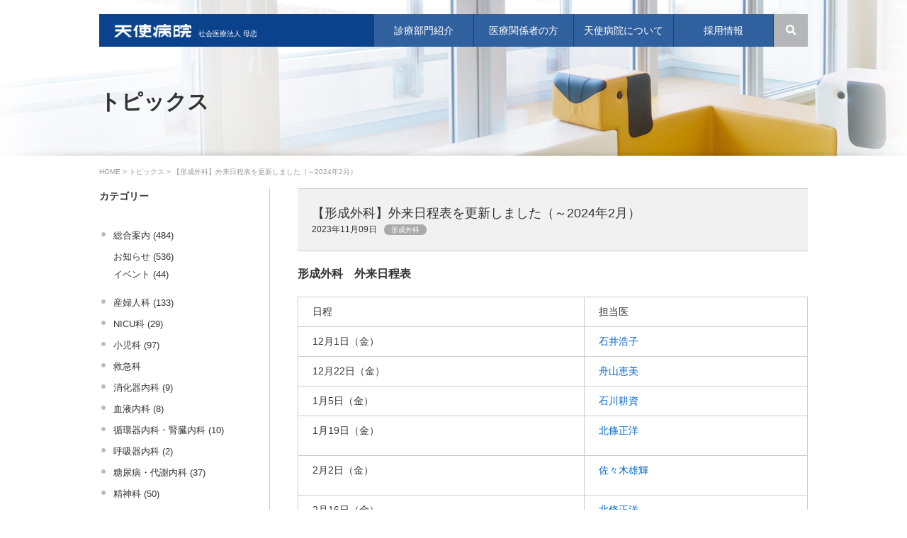

--- FILE ---
content_type: text/html; charset=UTF-8
request_url: https://www.tenshi.or.jp/topics/cat130/20241.html
body_size: 37494
content:
<!DOCTYPE html>
<html lang="ja">
<head>
<meta charset="utf-8">
<title>【形成外科】外来日程表を更新しました（～2024年2月） | トピックス | 天使病院 札幌市東区の総合病院</title>
<!--[if IE]>
<script src="/js/html5.js"></script>
<![endif]-->
<meta name="keywords" content="天使病院,札幌,産婦人科,総合病院,トピックス,【形成外科】外来日程表を更新しました（～2024年2月）">
<meta name="description" content="札幌市東区の天使病院のトピックス「【形成外科】外来日程表を更新しました（～2024年2月）」です。">


<link rel="canonical" href="https://www.tenshi.or.jp/topics/cat130/20241.html">
<link type="text/css" href="/css/reset.css" rel="stylesheet" media="all">
<link type="text/css" href="/css/scroll-hint.css" rel="stylesheet" media="all">
<link type="text/css" href="/css/common.css?v=20250901164330" rel="stylesheet" media="all">

<link type="text/css" href="/css/sub.css?v=20250901164330" rel="stylesheet" media="all">
<link type="text/css" href="/css/select_sub.css?v=20250901164330" rel="stylesheet" media="all">


<link type="text/css" href="/css/print.css" rel="stylesheet" media="print">
<meta name="format-detection" content="telephone=no">

<script src="https://ajax.googleapis.com/ajax/libs/jquery/1.7.2/jquery.min.js"></script>

<script type="text/javascript" src="/js/jquery.flexslider.js"></script>
<script type="text/javascript" src="/js/jquery.updnWatermark.js"></script>
<script type="text/javascript" src="/js/jquery.page-scroller-309.js"></script>

<script type="text/javascript" src="/js/scroll-hint.min.js"></script>
<script type="text/javascript" src="/js/base.js?v=20250901164330"></script>
<!-- Google Tag Manager -->
<script>(function(w,d,s,l,i){w[l]=w[l]||[];w[l].push({'gtm.start':
new Date().getTime(),event:'gtm.js'});var f=d.getElementsByTagName(s)[0],
j=d.createElement(s),dl=l!='dataLayer'?'&l='+l:'';j.async=true;j.src=
'https://www.googletagmanager.com/gtm.js?id='+i+dl;f.parentNode.insertBefore(j,f);
})(window,document,'script','dataLayer','GTM-KT6L5L');</script>
<!-- End Google Tag Manager -->
</head>
<body class="topics">
<h1>札幌市東区の総合病院 天使病院<br>トピックス「【形成外科】外来日程表を更新しました（～2024年2月）」</h1>
<div id="wrapper">
<header id="globalHeader">
<div id="headerInner">
<a href="/">
<p class="home">HOME</p>
<p class="hojin">社会医療法人 母恋<br><img src="/img/top/header_logo.png" width="142" height="26"><br></p></a>

<p class="navTrg"><a href="javascript:;"><img src="/img/common/btn_menu_sm.png" width="21" height="21" alt="メニューを開く"></a></p>

<nav>
<ul>
<li class="trg firstChild"><a href="javascript:;"><span>診療部門紹介</span></a>
<div class="gNavInner" id="gNavInnerShinryouka">
<p class="close"><a href="javascript:;">閉じる</a></p>
<p class="link"><a href="/shinryouka/">診療部門紹介のトップへ</a></p>
<div class="gNavInnerShinryoukaNav">
<ul class="col1">
<li><a href="/shinryouka/sanfujin/" class="sanfujin"><img src="/img/top/icon_hos_sanfujin.png" width="22" height="27">産婦人科</a></li>
<li><a href="/shinryouka/nicu.html" class="nicu"><img src="/img/top/icon_hos_nicu.png" width="22" height="27">NICU</a></li>
<li><a href="/shinryouka/syouni.html" class="syouni"><img src="/img/top/icon_hos_syouni.png" width="22" height="27">小児科</a></li>
<li><a href="/shinryouka/emergency.html" class="emergency"><img src="/img/top/icon_hos_emergency.png" width="22" height="27">救急科</a></li>
</ul>
<ul class="col2">
<li><a href="/shinryouka/syouka.html" class="syouka-ketueki"><img src="/img/top/icon_hos_syoukaki.png" width="22" height="27">消化器内科</a></li>
<li><a href="/shinryouka/ketueki.html" class="kanzo"><img src="/img/top/icon_hos_ketueki.png" width="22" height="27">血液内科</a></li>
<li><a href="/shinryouka/jyunkan-jinzo.html" class="jyunkan-jinzo"><img src="/img/top/icon_hos_jyunkan-jinzo.png" width="22" height="27">循環器内科・腎臓内科</a></li>
</ul>
<ul class="col3">
<li><a href="/shinryouka/kokyu.html" class="kokyu"><img src="/img/top/icon_hos_kokyu.png" width="22" height="27">呼吸器内科</a></li>
<li><a href="/shinryouka/tounyou.html" class="tounyou-naibunpitsu"><img src="/img/top/icon_hos_tounyou-naibunpitsu.png" width="22" height="27">糖尿病・代謝センター</a></li>
<li><a href="/shinryouka/seishin.html" class="seishin"><img src="/img/top/icon_hos_seishin.png" width="22" height="27">精神科</a></li>
</ul>
<ul class="col4">
<li><a href="/shinryouka/ge.html" class="ge"><img src="/img/top/icon_hos_ge.png" width="22" height="27">外科・乳腺外科</a></li>
<li><a href="/shinryouka/syounige.html" class="syounige"><img src="/img/top/icon_hos_syounige.png" width="22" height="27">小児外科</a></li>
<li><a href="/shinryouka/seikei.html" class="seikei"><img src="/img/top/icon_hos_seikei.png" width="22" height="27">整形外科</a></li>
<li><a href="/shinryouka/jibiinkou.html" class="jibiinkou"><img src="/img/top/icon_hos_jibiinkou.png" width="22" height="27">耳鼻咽喉科</a></li>
</ul>
<ul class="col5">
<li><a href="/shinryouka/gan.html" class="gan"><img src="/img/top/icon_hos_gan.png" width="22" height="27">眼科</a></li>
<li><a href="/shinryouka/keisei.html" class="keisei"><img src="/img/top/icon_hos_keisei.png" width="22" height="27">形成外科</a></li>
<li><a href="/shinryouka/masui.html" class="masui"><img src="/img/top/icon_hos_masui.png" width="22" height="27">麻酔科</a></li>
</ul>
<ul class="col6">
<li><a href="/shinryouka/sokei-saihernia.html" class="sokei-saihernia hernia"><img src="/img/top/icon_hos_hernia.png" width="22" height="27">鼠径ヘルニア・臍ヘルニアセンター</a></li>
<li><a href="/shinryouka/genetics.html" class="genetics"><img src="/img/top/icon_hos_genetics.png" width="22" height="27">臨床遺伝センター</a></li>
<li><a href="/shinryouka/syouni-medical.html" class="syouni-medical"><img src="/img/top/icon_hos_syouni-medical.png" width="22" height="27">こどもメディカルセンター</a></li>
</ul>
<ul class="col7">
<li><a href="/shinryouka/index.html#shinryoukaSenmon">専門外来</a></li>
</ul>
<!-- /.gNavInnerShinryoukaNav --></div>
<!-- /.gNavInner --></div>
</li>
<li class="trg"><a href="javascript:;"><span>医療関係者の方</span></a>
<div class="gNavInner" id="gNavInnerMedical">
<p class="close"><a href="javascript:;">閉じる</a></p>
<p class="link"><a href="/medical/">医療関係者の方のトップへ</a></p>
<div class="gNavInnerMedicalNav">
<ul class="col1">
<li><a href="/medical/doctorhave.html">受診予約</a></li>
<li><a href="/medical/hospitalized.html">入院のご依頼</a></li>
<li><a href="/medical/check.html">医療機器共同利用</a></li>
<li><a href="/medical/partner.html">提携医療機関一覧</a></li>
</ul>
<ul class="col2">
<li><a href="/medical/idlink.html">地域医療連携ネットワークシステム ID-Link</a></li>
<li><a href="/medical/download.html">様式一覧（ダウンロード）</a></li>
<li><a href="/medical/center.html">患者サポートセンター</a></li>
</ul>
<!-- /.gNavInnerMedicalNav --></div>
<!-- /.gNavInner --></div>
</li>
<li class="trg"><a href="javascript:;"><span>天使病院について</span></a>
<div class="gNavInner" id="gNavInnerInformation">
<p class="close"><a href="javascript:;">閉じる</a></p>
<p class="link"><a href="/tenshi/">天使病院についてのトップへ</a></p>
<div class="gNavInnerInformationNav">
<ul class="col1">
<li class="firstChild"><a href="/tenshi/">社会医療法人 母恋について</a></li>
<li><a href="/tenshi/about/profile.html">病院概要</a></li>
<li><a href="/information/quality/">医療の質</a></li>
<li><a href="/tenshi/index.html#informationOther">部署紹介</a></li>
<li><a href="/information/facilities/">施設</a></li>
</ul>
<ul class="col2">
<li><a href="/information/gairai/">外来診療案内</a></li>
<li><a href="/information/nyuin.html">入院のご案内</a></li>
<li><a href="/information/visit.html">ご面会</a></li>
<li><a href="/information/tour.html">院内マップ</a></li>
<li><a href="/information/access.html">アクセスマップ</a></li>
</ul>
<ul class="col3">
<li><a href="/information/doctor/">外来担当医</a></li>
<li><a href="/information/qa.html">よくある質問</a></li>
<li><a href="/information/examination/">健康診断</a></li>
<li><a href="/information/yobo/">予防接種</a></li>
<li><a href="/form/">お問い合わせ</a></li>
</ul>
<!-- /.gNavInnerInformationNav --></div>
<!-- /.gNavInner --></div>
</li>
<li class="trg"><a href="/recruit/"><span>採用情報</span></a></li>
</ul>
</nav>
<div class="searchSec">
<form method="get" id="searchform" action="https://www.tenshi.or.jp/mt-ten/mt-search.cgi">
<p id="searchBtn"><img src="/img/top/btn_search.png" width="34" height="31"></p>
<div class="searchHidden">

<input type="hidden" name="IncludeBlogs" value="19,20,21,22,23,24,25,26,27,28,29,30,31,32,33,34" />
<input type="hidden" name="blog_id" value="34" />
<input type="hidden" name="limit" value="20" />
<input accesskey="4" value="検索" type="image" src="/img/top/btn_search.png" alt="検索" name="searchBtn" id="searchBtn" />
<input type="text" id="worterMark" title="Search" class="searchKeywords ti" name="search" value="" />
</div>
</form>
<!-- /.searchSec --></div>

<!-- /#headerInner --></div>
<!-- /#globalHeader --></header>
<h2>トピックス</h2>
<p class="topicPath"><a href="/">HOME</a> &gt; <a href="https://www.tenshi.or.jp/topics/">トピックス</a> &gt; 【形成外科】外来日程表を更新しました（～2024年2月）</p>

<div id="container">

<div id="main">

<section class="entrySec" id="entry2516">
<header>
<h3>【形成外科】外来日程表を更新しました（～2024年2月）</h3>
<p>2023年11月09日<span class="category ">形成外科</span></p>
</header>

<div class="entryBody">
<h3>形成外科　外来日程表</h3>
<table border="0">
<tbody>
<tr>
<td>日程</td>
<td>担当医</td>
</tr>
<tr>
<td>12月1日（金）</td>
<td><a href="https://researchmap.jp/ma-hojo/" target="_blank"></a><a href="https://prs-hokudai.jp/hosp/staff/index.html" target="_blank">石井浩子</a></td>
</tr>
<tr>
<td>12月22日（金）</td>
<td><a href="http://prs-hokudai.jp/univ/staff/personal/funayama.html" target="_blank"></a><a href="http://prs-hokudai.jp/univ/staff/personal/funayama.html" target="_blank">舟山恵美</a></td>
</tr>
<tr>
<td>1月5日（金）</td>
<td><a href="https://prs-hokudai.jp/univ/staff/personal/ishikawa.html" target="_blank">石川耕資</a></td>
</tr>
<tr>
<td>1月19日（金）</td>
<td>
<p><a href="https://researchmap.jp/ma-hojo/" target="_blank">北條正洋</a></p>
</td>
</tr>
<tr>
<td>2月2日（金）</td>
<td>
<p><a href="https://prs-hokudai.jp/hosp/staff/index.html" target="_self">佐々木雄輝</a></p>
</td>
</tr>
<tr>
<td>2月16日（金）</td>
<td>
<p><a href="https://researchmap.jp/ma-hojo/" target="_blank"><a href="https://researchmap.jp/ma-hojo/" target="_blank">北條正洋</a></a></p>
</td>
</tr>
</tbody>
</table>
<p><a href="/shinryouka/keisei.html" target="_blank">形成外科のご案内</a></p>
<!-- /.entryBody --></div>
</section>





<ul class="pager">
<li class="prev"><a href="https://www.tenshi.or.jp/topics/cat130/202311.html">【形成外科】外来日程表を更新しました（～2024年...</a></li>
<li class="center"><a href="https://www.tenshi.or.jp/topics/">トピックス一覧</a></li>
<li class="next"><a href="https://www.tenshi.or.jp/topics/syouni/post-529.html">【小児病棟】退院時のご退室について（お願い）</a></li>
<!-- /.Pager --></ul>
<!-- /#main --></div>

<div id="side">
<p class="trg">
<a href="javascript:;" class="menu">メニュー</a>
<a href="/information/access.html" class="access">アクセス</a>
</p>
<nav class="categoryNav">
<h4 class="categoryTitle">カテゴリー</h4>


<ul>


<li><a href="https://www.tenshi.or.jp/topics/sogo/">総合案内 (484)</a>



<ul>


<li><a href="https://www.tenshi.or.jp/topics/sogo/info/">お知らせ (536)</a>


</li>




<li><a href="https://www.tenshi.or.jp/topics/sogo/event/">イベント (44)</a>


</li>

</ul>


</li>




<li><a href="https://www.tenshi.or.jp/topics/sanfujin/">産婦人科 (133)</a>


</li>




<li><a href="https://www.tenshi.or.jp/topics/nicu/">NICU科 (29)</a>


</li>




<li><a href="https://www.tenshi.or.jp/topics/syouni/">小児科 (97)</a>


</li>




<li class="empty">救急科


</li>




<li><a href="https://www.tenshi.or.jp/topics/syouka/">消化器内科 (9)</a>


</li>




<li><a href="https://www.tenshi.or.jp/topics/cat102/">血液内科 (8)</a>


</li>




<li><a href="https://www.tenshi.or.jp/topics/jyunkanki-jinzo/">循環器内科・腎臓内科 (10)</a>


</li>




<li><a href="https://www.tenshi.or.jp/topics/kokyuki/">呼吸器内科 (2)</a>


</li>




<li><a href="https://www.tenshi.or.jp/topics/tounyou/">糖尿病・代謝内科 (37)</a>


</li>




<li><a href="https://www.tenshi.or.jp/topics/seishin/">精神科 (50)</a>


</li>




<li><a href="https://www.tenshi.or.jp/topics/cat107/">小児外科 (15)</a>


</li>




<li><a href="https://www.tenshi.or.jp/topics/sokei-saihernia/">鼠径ヘルニア・臍ヘルニアセンター (10)</a>


</li>




<li><a href="https://www.tenshi.or.jp/topics/seikei/">整形外科 (8)</a>


</li>




<li><a href="https://www.tenshi.or.jp/topics/jibiinkou/">耳鼻咽喉科 (26)</a>


</li>




<li><a href="https://www.tenshi.or.jp/topics/gan/">眼科 (4)</a>


</li>




<li><a href="https://www.tenshi.or.jp/topics/cat130/">形成外科 (72)</a>


</li>




<li><a href="https://www.tenshi.or.jp/topics/masui/">麻酔科 (18)</a>


</li>




<li><a href="https://www.tenshi.or.jp/topics/ge/">外科・乳腺外科 (23)</a>


</li>




<li><a href="https://www.tenshi.or.jp/topics/genetics/">臨床遺伝センター (2)</a>


</li>




<li><a href="https://www.tenshi.or.jp/topics/syouni-medical/">天使こどもメディカルセンター (2)</a>


</li>




<li><a href="https://www.tenshi.or.jp/topics/examination/">健診センター (27)</a>


</li>




<li><a href="https://www.tenshi.or.jp/topics/child-day/">天使こどもデイサービス (3)</a>


</li>




<li><a href="https://www.tenshi.or.jp/topics/kansen/">院内感染防止への取組み (3)</a>


</li>




<li><a href="https://www.tenshi.or.jp/topics/library/">中央図書室 (12)</a>


</li>

</ul>



<div class="monthlyCategoroy">
<h4 class="categoryTitle">過去のトピックス</h4>
<form name="PullDown" action="#">
<select name="OP" onChange="PLDOWN()" class="form">
<option>月を選択</option>

<option value="https://www.tenshi.or.jp/topics/2025/08/">2025年8月（7）</option>

<option value="https://www.tenshi.or.jp/topics/2025/07/">2025年7月（3）</option>

<option value="https://www.tenshi.or.jp/topics/2025/05/">2025年5月（1）</option>

<option value="https://www.tenshi.or.jp/topics/2025/04/">2025年4月（10）</option>

<option value="https://www.tenshi.or.jp/topics/2025/03/">2025年3月（9）</option>

<option value="https://www.tenshi.or.jp/topics/2025/02/">2025年2月（4）</option>

<option value="https://www.tenshi.or.jp/topics/2025/01/">2025年1月（1）</option>

<option value="https://www.tenshi.or.jp/topics/2024/12/">2024年12月（3）</option>

<option value="https://www.tenshi.or.jp/topics/2024/11/">2024年11月（1）</option>

<option value="https://www.tenshi.or.jp/topics/2024/10/">2024年10月（6）</option>

<option value="https://www.tenshi.or.jp/topics/2024/09/">2024年9月（5）</option>

<option value="https://www.tenshi.or.jp/topics/2024/08/">2024年8月（10）</option>

<option value="https://www.tenshi.or.jp/topics/2024/07/">2024年7月（11）</option>

<option value="https://www.tenshi.or.jp/topics/2024/06/">2024年6月（8）</option>

<option value="https://www.tenshi.or.jp/topics/2024/05/">2024年5月（7）</option>

<option value="https://www.tenshi.or.jp/topics/2024/04/">2024年4月（28）</option>

<option value="https://www.tenshi.or.jp/topics/2024/03/">2024年3月（12）</option>

<option value="https://www.tenshi.or.jp/topics/2024/02/">2024年2月（6）</option>

<option value="https://www.tenshi.or.jp/topics/2024/01/">2024年1月（9）</option>

<option value="https://www.tenshi.or.jp/topics/2023/12/">2023年12月（8）</option>

<option value="https://www.tenshi.or.jp/topics/2023/11/">2023年11月（11）</option>

<option value="https://www.tenshi.or.jp/topics/2023/10/">2023年10月（12）</option>

<option value="https://www.tenshi.or.jp/topics/2023/09/">2023年9月（9）</option>

<option value="https://www.tenshi.or.jp/topics/2023/08/">2023年8月（9）</option>

<option value="https://www.tenshi.or.jp/topics/2023/07/">2023年7月（8）</option>

<option value="https://www.tenshi.or.jp/topics/2023/06/">2023年6月（8）</option>

<option value="https://www.tenshi.or.jp/topics/2023/05/">2023年5月（7）</option>

<option value="https://www.tenshi.or.jp/topics/2023/04/">2023年4月（12）</option>

<option value="https://www.tenshi.or.jp/topics/2023/03/">2023年3月（11）</option>

<option value="https://www.tenshi.or.jp/topics/2023/02/">2023年2月（9）</option>

<option value="https://www.tenshi.or.jp/topics/2023/01/">2023年1月（5）</option>

<option value="https://www.tenshi.or.jp/topics/2022/12/">2022年12月（5）</option>

<option value="https://www.tenshi.or.jp/topics/2022/11/">2022年11月（12）</option>

<option value="https://www.tenshi.or.jp/topics/2022/10/">2022年10月（14）</option>

<option value="https://www.tenshi.or.jp/topics/2022/09/">2022年9月（10）</option>

<option value="https://www.tenshi.or.jp/topics/2022/08/">2022年8月（10）</option>

<option value="https://www.tenshi.or.jp/topics/2022/07/">2022年7月（6）</option>

<option value="https://www.tenshi.or.jp/topics/2022/06/">2022年6月（8）</option>

<option value="https://www.tenshi.or.jp/topics/2022/05/">2022年5月（11）</option>

<option value="https://www.tenshi.or.jp/topics/2022/04/">2022年4月（20）</option>

<option value="https://www.tenshi.or.jp/topics/2022/03/">2022年3月（12）</option>

<option value="https://www.tenshi.or.jp/topics/2022/02/">2022年2月（4）</option>

<option value="https://www.tenshi.or.jp/topics/2022/01/">2022年1月（14）</option>

<option value="https://www.tenshi.or.jp/topics/2021/12/">2021年12月（11）</option>

<option value="https://www.tenshi.or.jp/topics/2021/11/">2021年11月（12）</option>

<option value="https://www.tenshi.or.jp/topics/2021/10/">2021年10月（13）</option>

<option value="https://www.tenshi.or.jp/topics/2021/09/">2021年9月（8）</option>

<option value="https://www.tenshi.or.jp/topics/2021/08/">2021年8月（8）</option>

<option value="https://www.tenshi.or.jp/topics/2021/07/">2021年7月（10）</option>

<option value="https://www.tenshi.or.jp/topics/2021/06/">2021年6月（8）</option>

<option value="https://www.tenshi.or.jp/topics/2021/05/">2021年5月（4）</option>

<option value="https://www.tenshi.or.jp/topics/2021/04/">2021年4月（22）</option>

<option value="https://www.tenshi.or.jp/topics/2021/03/">2021年3月（6）</option>

<option value="https://www.tenshi.or.jp/topics/2021/02/">2021年2月（5）</option>

<option value="https://www.tenshi.or.jp/topics/2021/01/">2021年1月（7）</option>

<option value="https://www.tenshi.or.jp/topics/2020/12/">2020年12月（7）</option>

<option value="https://www.tenshi.or.jp/topics/2020/11/">2020年11月（8）</option>

<option value="https://www.tenshi.or.jp/topics/2020/10/">2020年10月（10）</option>

<option value="https://www.tenshi.or.jp/topics/2020/09/">2020年9月（13）</option>

<option value="https://www.tenshi.or.jp/topics/2020/08/">2020年8月（10）</option>

<option value="https://www.tenshi.or.jp/topics/2020/07/">2020年7月（9）</option>

<option value="https://www.tenshi.or.jp/topics/2020/06/">2020年6月（7）</option>

<option value="https://www.tenshi.or.jp/topics/2020/05/">2020年5月（2）</option>

<option value="https://www.tenshi.or.jp/topics/2020/04/">2020年4月（14）</option>

<option value="https://www.tenshi.or.jp/topics/2020/03/">2020年3月（14）</option>

<option value="https://www.tenshi.or.jp/topics/2020/02/">2020年2月（8）</option>

<option value="https://www.tenshi.or.jp/topics/2020/01/">2020年1月（9）</option>

<option value="https://www.tenshi.or.jp/topics/2019/12/">2019年12月（6）</option>

<option value="https://www.tenshi.or.jp/topics/2019/11/">2019年11月（9）</option>

<option value="https://www.tenshi.or.jp/topics/2019/10/">2019年10月（6）</option>

<option value="https://www.tenshi.or.jp/topics/2019/09/">2019年9月（5）</option>

<option value="https://www.tenshi.or.jp/topics/2019/08/">2019年8月（6）</option>

<option value="https://www.tenshi.or.jp/topics/2019/07/">2019年7月（11）</option>

<option value="https://www.tenshi.or.jp/topics/2019/06/">2019年6月（8）</option>

<option value="https://www.tenshi.or.jp/topics/2019/05/">2019年5月（10）</option>

<option value="https://www.tenshi.or.jp/topics/2019/04/">2019年4月（13）</option>

<option value="https://www.tenshi.or.jp/topics/2019/03/">2019年3月（8）</option>

<option value="https://www.tenshi.or.jp/topics/2019/02/">2019年2月（5）</option>

<option value="https://www.tenshi.or.jp/topics/2019/01/">2019年1月（4）</option>

<option value="https://www.tenshi.or.jp/topics/2018/12/">2018年12月（4）</option>

<option value="https://www.tenshi.or.jp/topics/2018/11/">2018年11月（4）</option>

<option value="https://www.tenshi.or.jp/topics/2018/10/">2018年10月（14）</option>

<option value="https://www.tenshi.or.jp/topics/2018/09/">2018年9月（10）</option>

<option value="https://www.tenshi.or.jp/topics/2018/08/">2018年8月（5）</option>

<option value="https://www.tenshi.or.jp/topics/2018/07/">2018年7月（7）</option>

<option value="https://www.tenshi.or.jp/topics/2018/06/">2018年6月（5）</option>

<option value="https://www.tenshi.or.jp/topics/2018/05/">2018年5月（5）</option>

<option value="https://www.tenshi.or.jp/topics/2018/04/">2018年4月（13）</option>

<option value="https://www.tenshi.or.jp/topics/2018/03/">2018年3月（20）</option>

<option value="https://www.tenshi.or.jp/topics/2018/02/">2018年2月（6）</option>

<option value="https://www.tenshi.or.jp/topics/2018/01/">2018年1月（8）</option>

<option value="https://www.tenshi.or.jp/topics/2017/12/">2017年12月（4）</option>

<option value="https://www.tenshi.or.jp/topics/2017/11/">2017年11月（4）</option>

<option value="https://www.tenshi.or.jp/topics/2017/10/">2017年10月（4）</option>

<option value="https://www.tenshi.or.jp/topics/2017/09/">2017年9月（2）</option>

<option value="https://www.tenshi.or.jp/topics/2017/08/">2017年8月（4）</option>

<option value="https://www.tenshi.or.jp/topics/2017/07/">2017年7月（3）</option>

<option value="https://www.tenshi.or.jp/topics/2017/06/">2017年6月（3）</option>

<option value="https://www.tenshi.or.jp/topics/2017/05/">2017年5月（5）</option>

<option value="https://www.tenshi.or.jp/topics/2017/04/">2017年4月（5）</option>

<option value="https://www.tenshi.or.jp/topics/2017/03/">2017年3月（23）</option>

<option value="https://www.tenshi.or.jp/topics/2017/02/">2017年2月（2）</option>

<option value="https://www.tenshi.or.jp/topics/2017/01/">2017年1月（6）</option>

<option value="https://www.tenshi.or.jp/topics/2016/12/">2016年12月（7）</option>

<option value="https://www.tenshi.or.jp/topics/2016/11/">2016年11月（7）</option>

<option value="https://www.tenshi.or.jp/topics/2016/10/">2016年10月（4）</option>

<option value="https://www.tenshi.or.jp/topics/2016/09/">2016年9月（7）</option>

<option value="https://www.tenshi.or.jp/topics/2016/08/">2016年8月（4）</option>

<option value="https://www.tenshi.or.jp/topics/2016/07/">2016年7月（10）</option>

<option value="https://www.tenshi.or.jp/topics/2016/06/">2016年6月（4）</option>

<option value="https://www.tenshi.or.jp/topics/2016/05/">2016年5月（3）</option>

<option value="https://www.tenshi.or.jp/topics/2016/04/">2016年4月（13）</option>

<option value="https://www.tenshi.or.jp/topics/2016/03/">2016年3月（17）</option>

<option value="https://www.tenshi.or.jp/topics/2016/02/">2016年2月（8）</option>

<option value="https://www.tenshi.or.jp/topics/2016/01/">2016年1月（4）</option>

<option value="https://www.tenshi.or.jp/topics/2015/12/">2015年12月（7）</option>

<option value="https://www.tenshi.or.jp/topics/2015/11/">2015年11月（3）</option>

<option value="https://www.tenshi.or.jp/topics/2015/10/">2015年10月（2）</option>

<option value="https://www.tenshi.or.jp/topics/2015/09/">2015年9月（2）</option>

<option value="https://www.tenshi.or.jp/topics/2015/07/">2015年7月（4）</option>

<option value="https://www.tenshi.or.jp/topics/2015/04/">2015年4月（1）</option>

<option value="https://www.tenshi.or.jp/topics/2015/03/">2015年3月（3）</option>

<option value="https://www.tenshi.or.jp/topics/2015/02/">2015年2月（3）</option>

<option value="https://www.tenshi.or.jp/topics/2015/01/">2015年1月（4）</option>

<option value="https://www.tenshi.or.jp/topics/2014/12/">2014年12月（3）</option>

<option value="https://www.tenshi.or.jp/topics/2014/11/">2014年11月（1）</option>

<option value="https://www.tenshi.or.jp/topics/2014/10/">2014年10月（2）</option>

<option value="https://www.tenshi.or.jp/topics/2014/09/">2014年9月（4）</option>

<option value="https://www.tenshi.or.jp/topics/2014/08/">2014年8月（2）</option>

<option value="https://www.tenshi.or.jp/topics/2014/05/">2014年5月（5）</option>

<option value="https://www.tenshi.or.jp/topics/2014/03/">2014年3月（1）</option>

<option value="https://www.tenshi.or.jp/topics/2014/02/">2014年2月（1）</option>

<option value="https://www.tenshi.or.jp/topics/2014/01/">2014年1月（2）</option>

<option value="https://www.tenshi.or.jp/topics/2013/12/">2013年12月（2）</option>

<option value="https://www.tenshi.or.jp/topics/2013/11/">2013年11月（1）</option>

<option value="https://www.tenshi.or.jp/topics/2013/10/">2013年10月（2）</option>

<option value="https://www.tenshi.or.jp/topics/2013/09/">2013年9月（2）</option>

<option value="https://www.tenshi.or.jp/topics/2013/07/">2013年7月（3）</option>

<option value="https://www.tenshi.or.jp/topics/2013/06/">2013年6月（2）</option>

<option value="https://www.tenshi.or.jp/topics/2013/05/">2013年5月（5）</option>

<option value="https://www.tenshi.or.jp/topics/2013/04/">2013年4月（8）</option>

<option value="https://www.tenshi.or.jp/topics/2013/03/">2013年3月（7）</option>

<option value="https://www.tenshi.or.jp/topics/2013/02/">2013年2月（7）</option>

<option value="https://www.tenshi.or.jp/topics/2013/01/">2013年1月（4）</option>

<option value="https://www.tenshi.or.jp/topics/2012/12/">2012年12月（5）</option>

<option value="https://www.tenshi.or.jp/topics/2012/11/">2012年11月（7）</option>

<option value="https://www.tenshi.or.jp/topics/2012/10/">2012年10月（4）</option>

<option value="https://www.tenshi.or.jp/topics/2012/09/">2012年9月（2）</option>

<option value="https://www.tenshi.or.jp/topics/2012/08/">2012年8月（11）</option>

<option value="https://www.tenshi.or.jp/topics/2012/07/">2012年7月（5）</option>

<option value="https://www.tenshi.or.jp/topics/2012/06/">2012年6月（6）</option>

<option value="https://www.tenshi.or.jp/topics/2012/05/">2012年5月（6）</option>

<option value="https://www.tenshi.or.jp/topics/2012/04/">2012年4月（3）</option>

<option value="https://www.tenshi.or.jp/topics/2012/03/">2012年3月（2）</option>

<option value="https://www.tenshi.or.jp/topics/2012/02/">2012年2月（2）</option>

<option value="https://www.tenshi.or.jp/topics/2012/01/">2012年1月（2）</option>

<option value="https://www.tenshi.or.jp/topics/2011/10/">2011年10月（2）</option>

<option value="https://www.tenshi.or.jp/topics/2011/08/">2011年8月（1）</option>

<option value="https://www.tenshi.or.jp/topics/2011/06/">2011年6月（2）</option>

<option value="https://www.tenshi.or.jp/topics/2011/05/">2011年5月（1）</option>

<option value="https://www.tenshi.or.jp/topics/2011/04/">2011年4月（2）</option>

<option value="https://www.tenshi.or.jp/topics/2011/01/">2011年1月（1）</option>

<option value="https://www.tenshi.or.jp/topics/2010/10/">2010年10月（1）</option>

<option value="https://www.tenshi.or.jp/topics/2010/09/">2010年9月（1）</option>

<option value="https://www.tenshi.or.jp/topics/2010/08/">2010年8月（1）</option>

<option value="https://www.tenshi.or.jp/topics/2010/07/">2010年7月（2）</option>

<option value="https://www.tenshi.or.jp/topics/2010/06/">2010年6月（1）</option>

<option value="https://www.tenshi.or.jp/topics/2010/05/">2010年5月（2）</option>

<option value="https://www.tenshi.or.jp/topics/2010/04/">2010年4月（2）</option>

<option value="https://www.tenshi.or.jp/topics/2010/03/">2010年3月（2）</option>

<option value="https://www.tenshi.or.jp/topics/2010/02/">2010年2月（3）</option>

<option value="https://www.tenshi.or.jp/topics/2010/01/">2010年1月（1）</option>

<option value="https://www.tenshi.or.jp/topics/2009/12/">2009年12月（2）</option>

<option value="https://www.tenshi.or.jp/topics/2009/11/">2009年11月（1）</option>

<option value="https://www.tenshi.or.jp/topics/2009/10/">2009年10月（1）</option>

<option value="https://www.tenshi.or.jp/topics/2009/08/">2009年8月（4）</option>

<option value="https://www.tenshi.or.jp/topics/2009/07/">2009年7月（1）</option>

<option value="https://www.tenshi.or.jp/topics/2009/06/">2009年6月（1）</option>

<option value="https://www.tenshi.or.jp/topics/2009/05/">2009年5月（1）</option>

<option value="https://www.tenshi.or.jp/topics/2009/03/">2009年3月（1）</option>

<option value="https://www.tenshi.or.jp/topics/2009/02/">2009年2月（1）</option>

<option value="https://www.tenshi.or.jp/topics/2008/10/">2008年10月（1）</option>

<option value="https://www.tenshi.or.jp/topics/2008/04/">2008年4月（1）</option>

<option value="https://www.tenshi.or.jp/topics/2008/01/">2008年1月（2）</option>

<option value="https://www.tenshi.or.jp/topics/2007/12/">2007年12月（1）</option>

<option value="https://www.tenshi.or.jp/topics/2007/10/">2007年10月（1）</option>

<option value="https://www.tenshi.or.jp/topics/2007/08/">2007年8月（1）</option>

</select>
</form>
<!-- /.monthlyCategoroy --></div>
</nav>
<!-- /#side --></div>


<!-- /#container --></div>
<!-- /#wrapper --></div>

<footer id="globalFooter">
<div id="footerNav">
<div class="footerInner">
<div id="footerAboutHospital">
<p id="footerLogo">社会医療法人 母恋<br><a href="/"><img src="/img/top/footer_logo.png" width="127" height="22" alt="天使病院"></a></p>
<ul class="aboutTenshi">
<li><a href="https://twitter.com/tenshi_hospital" target="_blank"><img src="/img/common/icon_x.svg" alt="X"></a></li>
<li><a href="https://instagram.com/tenshi_hp_sanka" target="_blank"><img src="/img/common/icon_instagram.svg" width="21" height="21" alt="Instagram"></a></li>
<li><a href="https://www.youtube.com/user/stenshihp/videos" target="_blank"><img src="/img/common/icon_youtube.svg" alt="YouTube"></a></li>
</ul>
<p class="access">〒065-8611<br>
札幌市東区北12条東3丁目1番1号</p>
<p class="tel">TEL：<a class="num" href="tel:011-711-0101">011-711-0101</a><br>
FAX：<span class="num">011-751-1708</span></p>
<p class="telNote">※TELとFAXでは市内局番が異なります。ご注意ください。</p>
<ul class="accessLink">
<li class="firstChild"><a href="/information/access.html">アクセス</a></li>
</ul>
<!-- /#footerAboutHospital --></div>

<div id="footerMainNav">
<div class="footerMainNavInner">
<p class="title"><a href="/shinryouka/">診療部門紹介</a></p>
<ul>
<li class="firstChild"><a href="/shinryouka/sanfujin/">産婦人科</a></li>
<li><a href="/shinryouka/nicu.html">NICU</a></li>
<li><a href="/shinryouka/syouni.html">小児科</a></li>
<li><a href="/shinryouka/emergency.html">救急科</a></li>
<li><a href="/shinryouka/syouka.html">消化器内科</a></li>
<li><a href="/shinryouka/ketueki.html">血液内科</a></li>
<li><a href="/shinryouka/jyunkan-jinzo.html">循環器内科・腎臓内科</a></li>
<li><a href="/shinryouka/kokyu.html">呼吸器内科</a></li>
<li><a href="/shinryouka/tounyou.html">糖尿病・代謝センター</a></li>
<li><a href="/shinryouka/seishin.html">精神科</a></li>
<li><a href="/shinryouka/ge.html">外科・乳腺外科</a></li>
<li><a href="/shinryouka/syounige.html">小児外科</a></li>
<li><a href="/shinryouka/sokei-saihernia.html">鼠径ヘルニア・臍ヘルニアセンター</a></li>
<li><a href="/shinryouka/seikei.html">整形外科</a></li>
<li><a href="/shinryouka/jibiinkou.html">耳鼻咽喉科</a></li>
<li><a href="/shinryouka/gan.html">眼科</a></li>
<li><a href="/shinryouka/keisei.html">形成外科</a></li>
<li><a href="/shinryouka/masui.html">麻酔科</a></li>
<li><a href="/shinryouka/index.html#shinryoukaSenmon">専門外来</a></li>
</ul>
<!-- /.footerMainNavInner --></div>
<div class="footerMainNavInner">
<p class="title"><a href="/medical/">医療関係者の方</a></p>
<ul>
<li class="firstChild"><a href="/medical/doctorhave.html">受診予約</a></li>
<li><a href="/medical/hospitalized.html">入院のご依頼</a></li>
<li><a href="/medical/check.html">医療機器共同利用</a></li>
<li><a href="/medical/idlink.html">地域医療連携ネットワークシステム</a></li>
<li><a href="/medical/download.html">様式一覧（ダウンロード）</a></li>
<li><a href="/medical/center.html">患者サポートセンター</a></li>
<li><a href="/medical/partner.html">提携医療機関一覧</a></li>
</ul>
<!-- /.footerMainNavInner --></div>
<div class="footerMainNavInner">
<p class="title"><a href="/tenshi/">天使病院について</a></p>
<ul>
<li class="firstChild"><a href="/tenshi/">社会医療法人 母恋について</a></li>
<li><a href="/tenshi/about/profile.html">病院概要</a></li>
<li><a href="/information/quality/">医療の質</a></li>
<li><a href="/tenshi/index.html#informationOther">部署紹介</a></li>
<li><a href="/information/facilities/">施設</a></li>
<li><a href="/information/gairai/">外来診療案内</a></li>
<li><a href="/information/nyuin.html">入院のご案内</a></li>
<li><a href="/information/visit.html">ご面会</a></li>
<li><a href="/information/tour.html">院内マップ</a></li>
<li><a href="/information/access.html">アクセスマップ</a></li>
<li><a href="/information/doctor/">外来担当医</a></li>
<li><a href="/information/qa.html">よくある質問</a></li>
<li><a href="/information/examination/">健康診断</a></li>
<li><a href="/information/yobo/">予防接種</a></li>
<li><a href="/form/">お問い合わせ</a></li>
</ul>
<!-- /.footerMainNavInner --></div>
<div class="footerMainNavInner">
<p class="title"><a href="/recruit/">採用情報</a></p>
<ul>
<li class="firstChild"><a href="/recruit/bosyu/">募集要項</a></li>
<li><a href="/recruit/message/">先輩の声</a></li>
<li><a href="/recruit/qa/">よくある質問</a></li>
<li><a href="/recruit/rinsyou/">臨床研修室</a></li>
<li><a href="/recruit/kango/">看護部</a></li>
</ul>
<ul>
<li><a href="/news/">重要なお知らせ</a></li>
<li><a href="/topics/">トピックス</a></li>
<li><a href="/an-info/">エンゼルインフォメーション</a></li>
<li><a href="/blog/">てんちゃんブログ</a></li>
</ul>
<ul>
<li><a href="/information/privacy.html">プライバシーポリシー</a></li>
<li><a href="/information/privacy-term.html">個人情報の取り扱いについて</a></li>
<li><a href="/information/policy.html">本サイトのご利用に当たって</a></li>
<li><a href="/information/fib.html">フィブリノゲン製剤の使用に関して</a></li>
</ul>
<ul>
<li class="sitemap"><a href="/information/sitemap.html">サイトマップ</a></li>
</ul>
<!-- /.footerMainNavInner --></div>
<!-- /#footerMainNav --></div>
<!-- /.footerInner --></div>
<!-- /#footerNav --></div>

<div id="footerSiteLink">
<p class="logo"><img src="/img/common/footer_sm_logo_tenshi.png" width="48" height="10" alt="天使病院"></p>
<ul>
<li class="official"><a href="/"><img src="/img/common/footer_sm_logo_official.png" width="92" height="10" alt="OFFICIAL SITE">公式サイト</a></li>
<li class="recruit"><a href="/recruit/"><img src="/img/common/footer_sm_logo_recruit.png" width="64" height="10" alt="RECRUIT">採用サイト</a></li>
</ul>
<!-- /#footerSiteLink --></div>

<div id="footerCopy">
<div class="footerInner">
<small> (c) Social Medical Corporation BOKOI.</small>
<p class="pageTop"><a href="#wrapper">ページの先頭へ</a></p>
<p class="siteMap"><a href="javascript:;">サイトマップ</a></p>
<!-- /.footerInner --></div>
<!-- /#footerCopy --></div>

<!-- /#globalFooter --></footer>
</body>
</html>

--- FILE ---
content_type: image/svg+xml
request_url: https://www.tenshi.or.jp/img/common/icon_youtube.svg
body_size: 1236
content:
<svg xmlns="http://www.w3.org/2000/svg" xmlns:xlink="http://www.w3.org/1999/xlink" width="24" height="20" viewBox="0 0 24 20">
  <defs>
    <clipPath id="clip-path">
      <rect id="長方形_3569" data-name="長方形 3569" width="24" height="20" transform="translate(-1513 -955)" fill="#fff" stroke="#707070" stroke-width="1"/>
    </clipPath>
  </defs>
  <g id="マスクグループ_414" data-name="マスクグループ 414" transform="translate(1513 955)" clip-path="url(#clip-path)">
    <g id="グループ_6061" data-name="グループ 6061" transform="translate(-1512.76 -952.904)">
      <g id="グループ_6060" data-name="グループ 6060">
        <path id="前面オブジェクトで型抜き_2" data-name="前面オブジェクトで型抜き 2" d="M11.786,16.425c-.074,0-7.389-.006-9.208-.492A2.943,2.943,0,0,1,.494,13.859,30.517,30.517,0,0,1,0,8.212,30.516,30.516,0,0,1,.494,2.565,2.945,2.945,0,0,1,2.577.491C4.4.006,11.712,0,11.786,0s7.391.006,9.209.491A2.945,2.945,0,0,1,23.08,2.565a30.7,30.7,0,0,1,.491,5.647,30.7,30.7,0,0,1-.491,5.647,2.944,2.944,0,0,1-2.086,2.074C19.177,16.419,11.86,16.425,11.786,16.425ZM9.429,4.691h0v7.039l6.123-3.519L9.429,4.692Z" transform="translate(0 0)" fill="#fff" stroke="rgba(0,0,0,0)" stroke-miterlimit="10" stroke-width="1"/>
      </g>
    </g>
  </g>
</svg>
